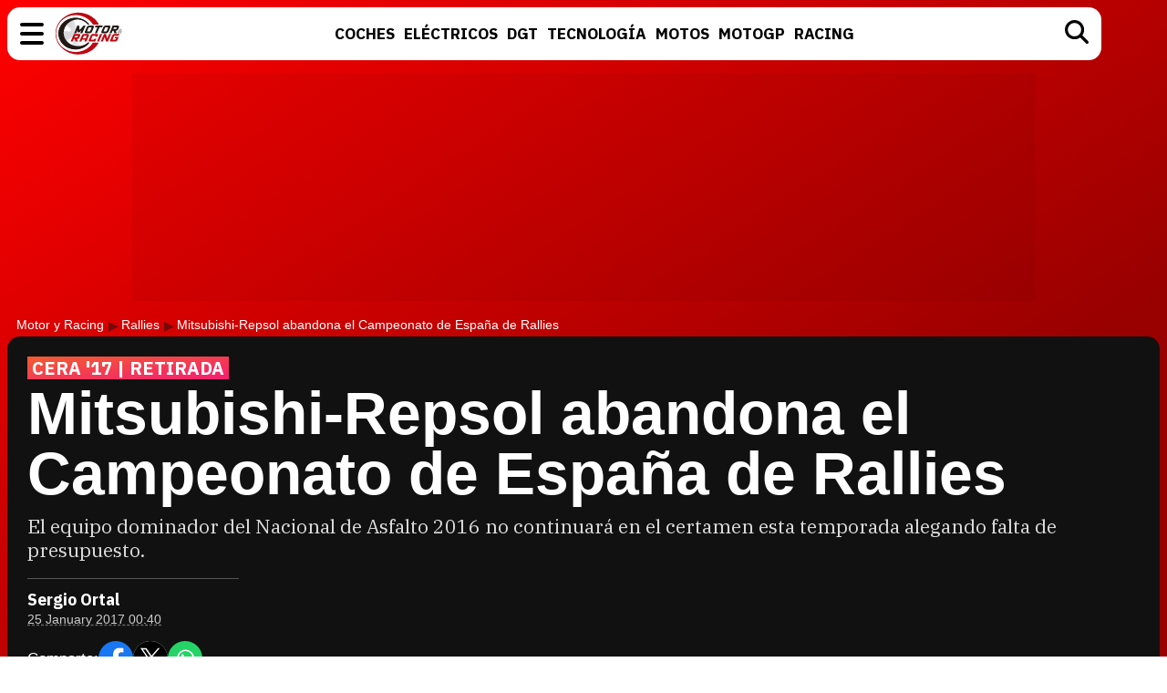

--- FILE ---
content_type: text/html; charset=UTF-8
request_url: https://www.motoryracing.com/rallies/noticias/mitsubishi-competicion-retirada-nacional-asfalto-cera-2017/
body_size: 13549
content:
<!DOCTYPE html>
<html lang="es">
<head>
<title>Mitsubishi-Repsol abandona el Campeonato de España de Rallies - Motor y Racing</title>
<meta charset="UTF-8">
<meta name="description" content="El equipo dominador del Nacional de Asfalto 2016 no continuará en el certamen esta temporada alegando falta de presupuesto." />
<meta name="robots" content="max-image-preview:large">
<meta property="fb:app_id" content="113654438707458" />
<meta property="og:site_name" content="Motor y Racing"/>
<link href="https://www.motoryracing.com/images/noticias/portada/20000/20132-n.jpg" rel="image_src" />
<meta property="og:title" content="Mitsubishi-Repsol abandona el Campeonato de España de Rallies"/>
<meta property="og:url" content="https://www.motoryracing.com/rallies/noticias/mitsubishi-competicion-retirada-nacional-asfalto-cera-2017/"/>
<meta property="og:description" content="El equipo dominador del Nacional de Asfalto 2016 no continuará en el certamen esta temporada alegando falta de presupuesto."/>
<meta property="og:type" content="article"/>
<meta property="og:image" content="https://www.motoryracing.com/images/noticias/portada/20000/20132-n.jpg"/>
<meta name="twitter:card" content="summary_large_image"> 
<meta name="twitter:site" content="@motoryracing">
<meta name="twitter:url" content="https://www.motoryracing.com/rallies/noticias/mitsubishi-competicion-retirada-nacional-asfalto-cera-2017/">
<meta name="twitter:title" content="Mitsubishi-Repsol abandona el Campeonato de España de Rallies">
<meta name="twitter:description" content="El equipo dominador del Nacional de Asfalto 2016 no continuará en el certamen esta temporada alegando falta de presupuesto.">
<meta name="twitter:image" content="https://www.motoryracing.com/images/noticias/portada/20000/20132-n.jpg">
<meta name="viewport" content="width=device-width, initial-scale=1.0" />
<meta name="keywords" content="rally, nacional de asfalto, cera, mitsubishi competicion, retirada, cristian garcia, alberto monarri, jan solans, rmc motorsport, temporada 2017" />
<meta http-equiv="Content-Type" content="text/html; charset=utf-8" />
<meta http-equiv="Content-Language" content="es" />
<link rel="stylesheet" href="https://www.motoryracing.com/css/styles.min.css?v=0.7" type="text/css"/>
<link rel="alternate" type="application/rss+xml" title="Motor y Racing RSS" href="https://www.motoryracing.com/rss/motoryracing.xml" />
<link rel="canonical" href="https://www.motoryracing.com/rallies/noticias/mitsubishi-competicion-retirada-nacional-asfalto-cera-2017/">
<link rel="preconnect" href="https://pagead2.googlesyndication.com">
<link rel="preconnect" href="https://tags.refinery89.com">
<link rel="preconnect" href="https://fonts.googleapis.com">
<link rel="preconnect" href="https://fonts.gstatic.com" crossorigin>
<link rel="stylesheet" href="https://fonts.googleapis.com/css2?family=IBM+Plex+Sans:wght@700&family=IBM+Plex+Serif:wght@400;700&display=swap" media="all" onload="this.media='all'">
<noscript>
  <link rel="stylesheet" href="https://fonts.googleapis.com/css2?family=IBM+Plex+Sans:wght@700&family=IBM+Plex+Serif:wght@400;700&display=swap">
</noscript>
<link fetchpriority="high" rel="preload" as="image" href="https://www.motoryracing.com/images/noticias/portada/20000/20132-n4.webp" media="(max-width:250px)" type="image/webp"/>
<link fetchpriority="high" rel="preload" as="image" href="https://www.motoryracing.com/images/noticias/portada/20000/20132-n3.webp" media="(min-width:251px) and (max-width:350px)" type="image/webp"/>
<link fetchpriority="high" rel="preload" as="image" href="https://www.motoryracing.com/images/noticias/portada/20000/20132-n2.webp" media="(min-width:351px) and (max-width:550px)" type="image/webp"/>
<link fetchpriority="high" rel="preload" as="image" href="https://www.motoryracing.com/images/noticias/portada/20000/20132-n1.webp" media="(min-width:551px) and (max-width:750px)" type="image/webp"/>
<link fetchpriority="high" rel="preload" as="image" href="https://www.motoryracing.com/images/noticias/portada/20000/20132-n.webp" media="(min-width:751px)" type="image/webp"/>
<script type="application/ld+json">[{"@context":"http://schema.org","@type":"NewsArticle","mainEntityOfPage":{"@type":"WebPage","id":"https://www.motoryracing.com/rallies/noticias/mitsubishi-competicion-retirada-nacional-asfalto-cera-2017/","breadcrumb":{"@type":"BreadcrumbList","itemListElement":[{"@type":"ListItem","position":1,"item":{"@id":"https://www.motoryracing.com","name":"Motor y Racing"}},{"@type":"ListItem","position":2,"item":{"@id":"https://www.motoryracing.com/rallies/","name":"Rallies"}},{"@type":"ListItem","position":3,"item":{"@id":"https://www.motoryracing.com/rallies/noticias/mitsubishi-competicion-retirada-nacional-asfalto-cera-2017/","name":"Mitsubishi-Repsol abandona el Campeonato de España de Rallies"}}]}},"author":{"@type":"Person","name":"Sergio Ortal"},"datePublished":"2017-01-25T00:40:08+01:00","dateModified":"2017-01-25T00:40:08+01:00","headline":"Mitsubishi-Repsol abandona el Campeonato de España de Rallies","articleBody":"A lo largo de las últimas semanas https://www.motoryracing.com/rallies/noticias/novedades-campeonato-espana-rallies-asfalto-cera-2017/[a]se producían numerosas noticias en torno al Campeonato de España de Rallies sobre Asfalto. En un principio, todo marchaba a pedir de boca, pues conocíamos la entrada de dos nuevas marcas con estatus oficial; Abarth, que confiará un 124 Rally al gallego Álvaro Muñiz, y Hyundai, que pondrá un par de i20 R5 a disposición de Iván Ares y Surhayen Pernía. Además, los hermanos Burgo anunciaban la adquisición de un Skoda Fabia R5 y, posteriormente, saltaba a la palestra el retorno del campeón de 2013, Luis Monzón, que todavía no se ha concretado. Esta situación prometía una temporada idílica, con cinco fabricantes involucrados y muchos vehículos de alto nivel. Pero pronto sufría algunos reveses; primero, Esteban Vallín, quien terminaba su relación con Opel en busca de un programa más ambicioso, no podía materializar su objetivo y regresará a la &quot;modesta&quot; Copa Swift. Desde ese momento, la filial de la firma alemana no se ha pronunciado sobre sus planes y, a tenor de unas declaraciones realizadas por su otro piloto, el tetracampeón júnior Ángel Paniceres, la continuidad de los veloces Adam estaría en entredicho. Por otra parte, Manuel Mora comunicaba su marcha de Past-Racing, desatándose un cruce de acusaciones entre el asturiano y Roberto Méndez (jefe de RMC Motorsport) por vía radiofónica. En ese instante, el preparador sostenía que el programa de https://www.motoryracing.com/nacionales/equipos/mitsubishi-competicion/[a]Mitsubishi España seguía adelante, habiendo adecuado ya los dos EVO X R4 de Cristian García y Alberto Monarri al nuevo reglamento, por el cual se reduce el diámetro de la brida a 34 milímetros -configuración probada con éxito en el https://www.motoryracing.com/rallies/noticias/cristian-garcia-gana-rally-madrid-nacional-asfalto-cera-2016/[a]Rally de Madrid - y se exige el uso de neumáticos con especificaciones FIA y gasolina sin etanol. Sin embargo, esta misma semana, RMC emitía un comunicado a través de sus redes sociales anunciando la retirada de Mitsubishi-Repsol tras solo un año de andadura. Su 2016 fue verdaderamente arrollador, ya que se impusieron en ocho de las diez citas del calendario (Cristian y Rebeca Liso en siete ocasiones, y Monarri y Rodrigo Sanjuán en una), subieron al podio en once ocasiones -incluyendo un doblete- y alzaron todos los títulos a los que aspiraban; marcas, pilotos y copilotos absolutos, y Grupo N (a manos de Jan Solans). Pero todo esto parece no haber bastado para garantizar la continuidad de la marca nipona una temporada más, achacando la inesperada decisión a problemas financieros tras la pérdida de sus patrocinadores. Así lo corroboraba RMC en la mencionada publicación: «A pesar del preacuerdo verbal alcanzado a finales de 2016, Mitsubishi España nos ha comunicado recientemente que carece del presupuesto necesario para continuar con el patrocinio del equipo oficial en el CERA que tantas alegrías nos ha brindado a ambas entidades. Por nuestra parte, lamentamos enormemente el fin de un programa en el que no hemos dejado de trabajar desde el pasado Rally de Madrid, adaptando los coches a las nuevas normativas del 2017 y teniendo ya las dos unidades listas para testar antes del primer rally». Se trata del Sierra Morena, que tendrá lugar a mediados de marzo, plazo que complica las cosas para la formación: «El abandono de este proyecto por parte del equipo Mitsubishi-Repsol nos deja sin presupuesto para afrontar con garantías el CERA 2017. [...] La noticia nos ha dejado absolutamente desolados y con muy poco margen de maniobra para buscar alternativas». Tal circunstancia se hace extensible a los pilotos que integraban las filas de la marca. El campeón Cristian García agradeció los apoyos recibidos hasta la fecha, añadiendo: «Ayer mismo [por el lunes, 23 de enero] recibíamos una llamada de Mitsubishi - Repsol diciéndonos que esta temporada no habría equipo oficial tras abandonar los patrocinadores el proyecto, por lo que este año, pese a un golpe de suerte para nosotros en forma de empresa que nos apoye y ayude en nuestros proyectos, la veremos desde la cuneta». Su compañero, Alberto Monarri, se expresaba en términos similares: «Nos quedamos atónitos ante el giro de acontecimientos que ninguno esperábamos y que han supuesto un duro golpe de cara a 2017. [...] Algo se ha tenido que hacer mal, y no creo que haya sido a nivel deportivo, ya que el trabajo tanto de RMC, como de mis compañeros, como el mío mismo, ha sido intachable todo el año 2016. Sin más, anunciamos aquí nuestra falta de apoyo y de patrocinador, por lo que, a día de hoy, 2017 será una temporada vacía para nosotros», concluyendo igualmente con un agradecimiento para todos los que le han apoyado. Pero si por algo se han caracterizado los de Roberto Méndez es por sobreponerse a las dificultades, y no pierden la esperanza: «Sólo disponemos de 15 días para conseguir reemplazar a Mitsubishi-Repsol como nuestro patrocinador principal, y de esa manera continuar con este equipo que no es ningún proyecto sino una realidad documentada. [...] Por nuestra parte no cejaremos en nuestro empeño para conseguirlo». Veremos si en los próximos días encuentran un final feliz para esta historia, por el bien del campeonato, unos pilotos que merecen un asiento competitivo y, cómo no, los aficionados.","image":{"@type":"ImageObject","url":"https://www.motoryracing.com/images/noticias/portada/20000/20132-n2.jpg","height":"448","width":"700"},"isPartOf":{"@type":"WebSite","url":"https://www.motoryracing.com","name":"Motor y Racing"},"publisher":{"@type":"Organization","name":"Motor y Racing","url":"https://www.motoryracing.com","logo":{"@type":"ImageObject","url":"https://www.motoryracing.com/img/logo.png","width":"226","height":"38"},"sameAs":["https://www.facebook.com/motoryracing/","https://twitter.com/motoryracing","https://www.instagram.com/motoryracing/","https://www.youtube.com/c/motoryracing"]}}]</script>
<script>
    !function(t,e){var o,n,p,r;e.__SV||(window.posthog=e,e._i=[],e.init=function(i,s,a){function g(t,e){var o=e.split(".");2==o.length&&(t=t[o[0]],e=o[1]),t[e]=function(){t.push([e].concat(Array.prototype.slice.call(arguments,0)))}}(p=t.createElement("script")).type="text/javascript",p.crossOrigin="anonymous",p.async=!0,p.src=s.api_host.replace(".i.posthog.com","-assets.i.posthog.com")+"/static/array.js",(r=t.getElementsByTagName("script")[0]).parentNode.insertBefore(p,r);var u=e;for(void 0!==a?u=e[a]=[]:a="posthog",u.people=u.people||[],u.toString=function(t){var e="posthog";return"posthog"!==a&&(e+="."+a),t||(e+=" (stub)"),e},u.people.toString=function(){return u.toString(1)+".people (stub)"},o="init Ie Ts Ms Ee Es Rs capture Ge calculateEventProperties Os register register_once register_for_session unregister unregister_for_session js getFeatureFlag getFeatureFlagPayload isFeatureEnabled reloadFeatureFlags updateEarlyAccessFeatureEnrollment getEarlyAccessFeatures on onFeatureFlags onSurveysLoaded onSessionId getSurveys getActiveMatchingSurveys renderSurvey canRenderSurvey canRenderSurveyAsync identify setPersonProperties group resetGroups setPersonPropertiesForFlags resetPersonPropertiesForFlags setGroupPropertiesForFlags resetGroupPropertiesForFlags reset get_distinct_id getGroups get_session_id get_session_replay_url alias set_config startSessionRecording stopSessionRecording sessionRecordingStarted captureException loadToolbar get_property getSessionProperty Ds Fs createPersonProfile Ls Ps opt_in_capturing opt_out_capturing has_opted_in_capturing has_opted_out_capturing clear_opt_in_out_capturing Cs debug I As getPageViewId captureTraceFeedback captureTraceMetric".split(" "),n=0;n<o.length;n++)g(u,o[n]);e._i.push([i,s,a])},e.__SV=1)}(document,window.posthog||[]);
    posthog.init('phc_HJSC0EG7iyGsMRTs8B7O6aFaZ4txnmfjCcPjPDTyP9I', {
        api_host: 'https://eu.i.posthog.com',
        defaults: '2025-05-24',
        person_profiles: 'identified_only',
    })
</script>
<script type="text/javascript" data-cfasync="false">

(function(i,s,o,g,r,a,m){i['GoogleAnalyticsObject']=r;i[r]=i[r]||function(){
	(i[r].q=i[r].q||[]).push(arguments)},i[r].l=1*new Date();a=s.createElement(o),
	m=s.getElementsByTagName(o)[0];a.async=1;a.src=g;m.parentNode.insertBefore(a,m)
})(window,document,'script','//www.google-analytics.com/analytics.js','ga');


ga('create', 'UA-21185195-1', 'auto', 'main');
ga('create', 'UA-37727950-1', 'auto', 'secondary');
ga('main.send', 'pageview');
ga('secondary.send', 'pageview');
</script>

<script async src="/js/stats.min.js?v=1.0.9"></script>
<script src="https://tags.refinery89.com/motoryracingcom.js" async></script><link rel="icon" href="/favicon.svg"/>
<link rel="apple-touch-icon" sizes="180x180" href="/apple-touch-icon.png"/>
<link rel="mask-icon" href="/safari-pinned-tab.svg" color="#5bbad5"/>
<script defer src="https://cdn.gravitec.net/storage/b8a9dc5b83c803c308a1c933780e5438/client.js"></script>

<script>(function(w,d,s,l,i){w[l]=w[l]||[];w[l].push({'gtm.start': 
new Date().getTime(),event:'gtm.js'});var f=d.getElementsByTagName(s)[0], 
j=d.createElement(s),dl=l!='dataLayer'?'&l='+l:'';j.async=true;j.src= 
'https://www.googletagmanager.com/gtm.js?id='+i+dl;f.parentNode.insertBefore(j,f); 
})(window,document,'script','dataLayer','GTM-PMFLHNT3');</script> 


<script> 
	(function(d,s,id,h,t){ 
		var js,r,djs = d.getElementsByTagName(s)[0]; 
		if (d.getElementById(id)) {return;} 
		js = d.createElement('script');js.id =id;js.async=1; 
		js.h=h;js.t=t; 
		r=encodeURI(btoa(d.referrer)); 
		js.src="//"+h+"/pixel/js/"+t+"/"+r; 
		djs.parentNode.insertBefore(js, djs); 
	}(document, 'script', 'dogtrack-pixel','noxv.spxl.socy.es', 'NOXV_491_646_733')); 
</script> 

</head>
<body>
<header>
	<div class="cnt">
		<div class="bmenu" id="menubtn" role="button" aria-expanded="false" aria-controls="desplg" aria-label="Menú principal" onclick="var om=document.getElementById('desplg'); ot=document.getElementById('desps'); this.classList.toggle('active'); this.setAttribute('aria-expanded', this.classList.contains('active')); ot.classList.remove('active'); om.classList.toggle('active'); return false;"><span></span><span></span><span></span></div>
		<div class="myr"><a href="https://www.motoryracing.com"><span>Motor y Racing</span></a></div>
		<nav><ul>
			<li><a href="https://www.motoryracing.com/coches/"><span>Coches</span></a></li>
			<li><a href="https://www.motoryracing.com/electricos/"><span>Eléctricos</span></a></li>
			<li><a href="https://www.motoryracing.com/dgt/"><span>DGT</span></a></li>
			<li><a href="https://www.motoryracing.com/tecnologia/"><span>Tecnología</span></a></li>
			<li><a href="https://www.motoryracing.com/motos/"><span>Motos</span></a></li>
			<li><a href="https://www.motoryracing.com/motogp/"><span>MotoGP</span></a></li>
			<li><a href="https://www.motoryracing.com/racing/"><span>Racing</span></a></li>
		</ul></nav>
		<div class="bsearch" id="bsearch"><img src="/img/i_search.svg" width="26" height="26" alt="Buscar"/></div>
	</div>
</header>
<div class="overmenu" id="desplg">
	<div class="cnt">
		<ul>
			<li onclick="location.href='https://www.motoryracing.com/coches/'"><span>Coches</span></li>
			<li onclick="location.href='https://www.motoryracing.com/electricos/'"><span>Eléctricos</span></li>
			<li onclick="location.href='https://www.motoryracing.com/dgt/'"><span>DGT</span></li>
			<li onclick="location.href='https://www.motoryracing.com/tecnologia/'"><span>Tecnología</span></li>
			<li onclick="location.href='https://www.motoryracing.com/motos/'"><span>Motos</span></li>
			<li onclick="location.href='https://www.motoryracing.com/motogp/'"><span>MotoGP</span></li>
			<li onclick="location.href='https://www.motoryracing.com/racing/'"><span>Racing</span></li>
		</ul>
	</div>
</div>
<div class="overmenu" id="desps">
	<div class="cnt">
		<input type="text" id="searchtext" placeholder="Buscar..." />
	</div>
</div>
	<div class="over3rd" id="over3rd_sch"><div class="cnt" id="suggestions"></div></div>
<form name="search" id="search" action="/buscar/" method="post">
	<input type="hidden" name="q" id="ajcbus" value="" />
</form>
<div class="tad-wrap"><div id='top'></div></div>
<div id='x01'></div>

<style>
.bigmodule .info { display:inline-block; border-top:1px solid #555; margin:18px 0 0 0; padding:14px 40px 4px 0px; }
.bigmodule .author { font-family: 'IBM Plex Sans', sans-serif; color:#FFF; font-weight:700; font-size:18px; margin:0 0 5px 0; }
.bigmodule .date { font-family: -apple-system, BlinkMacSystemFont, Helvetica, sans-serif; font-size:14px; }
.bigmodule .date a { color:#CCC; text-decoration-style: dashed; text-decoration-color:#666; }
.cuadro-social { display:flex; align-items:center; gap:10px; margin:15px 0 4px 0; font-family: -apple-system, BlinkMacSystemFont, Helvetica, sans-serif; font-size:17px; color:#FFF; }
.cuadro-social a { display:block; width:38px; height:38px; }
.cuadro-social a span { display:none; }
.c-fb { background:url('/img/c_fb.svg'); background-size:38px 38px; }
.c-tw { background:url('/img/c_x.svg') #FFF; border-radius:40px; background-size:38px 38px; }
.c-wa { background:url('/img/c_whats.svg'); background-size:38px 38px; }
.art-rltd .tit { font-family: 'IBM Plex Sans', sans-serif; font-size:15px; font-weight:700; text-transform:uppercase; }
.blackbox ul { font-family:-apple-system, BlinkMacSystemFont, Helvetica, sans-serif; margin:15px 0 2px 20px; }
.blackbox ul li { font-weight:500; margin:0 0 8px 0; font-size:19px; }
.blackbox ul li a { color:#FFF; text-decoration:none; transition:text-decoration .3s ease-in-out; }
.blackbox ul li::marker { color:#fd0000; }
article .txt ul, article .txt ol {margin:1.4em 2em;}
article .txt .table-wrapper { max-width:100%; overflow-x:scroll; margin-bottom:22px; }
article .txt table { margin-bottom:16px; width:100%; font-size:85%; line-height:1.2em; border-collapse: separate;  border-spacing: 0;; border:1px solid #CCC; border-radius:10px; max-width:100%; min-width:100%; }
article .txt th, td { padding:7px 6px; }
article .txt th { background:#EEE; }
article .txt th:first-child { border-top-left-radius: 10px; }
article .txt th:last-child { border-top-right-radius: 10px; }
@media (max-width:500px) { .bigmodule .info { padding-right:20px; } }
.lat-box { border:1px solid #CCC; border-radius: var(--radius); margin-bottom:22px; padding:16px; font-family:var(--f-sans); }
.lat-tit { background:#EEE; text-transform:uppercase; border-radius:var(--radius-small); font-weight:bold; font-size:15.5px; letter-spacing:.03em; padding:6px 12px; margin-bottom:18px; color:#333; }
.lat-list { list-style:none; display:flex; flex-direction:column; gap:12px; }
.lat-list li { display:flex; gap:10px; cursor:pointer; align-items:center; }
.list-img { flex:0 0 75px; width:75px; height:75px; border-radius:var(--radius-small); overflow:hidden; }
.list-img img { width:75px; height:75px; object-fit:cover; transition:transform var(--t-medium); will-change:transform; }
.list-tit a { color:#000; font-size:17.5px; line-height:1.18em; text-decoration:underline; text-decoration-color:#FFF; text-decoration-thickness:3px; transition:text-decoration-color var(--t-medium); will-change:text-decoration-color; display: -webkit-box; -webkit-line-clamp: 3; -webkit-box-orient: vertical; overflow: hidden; }
@media (hover: hover) and (pointer: fine) {
.blackbox ul li a:hover { text-decoration:underline; }
.lat-list li:hover a { text-decoration:underline; text-decoration-color:#BBB; text-decoration-thickness:3px; }
.lat-list li:hover .list-img img { transform:scale(1.15); }
}
</style>

<main>
<div class="bigmodule">
	<div class="cnt">
		<div class="breadcrumb">
			<a class="bcl" href="https://www.motoryracing.com">Motor y Racing</a> <a class="bcl" href="https://www.motoryracing.com/rallies/">Rallies</a> Mitsubishi-Repsol abandona el Campeonato de España de Rallies
		</div>
		<div class="blackbox">
			<div class="bcnt">
				<p class="antetit"><span>CERA '17 | RETIRADA</span></p>
				<h1>Mitsubishi-Repsol abandona el Campeonato de España de Rallies</h1>
				<p class="desc">El equipo dominador del Nacional de Asfalto 2016 no continuará en el certamen esta temporada alegando falta de presupuesto.</p>
				
				<div class="info">
					<div class="avatar"></div>
					<div class="data">
						<p class="author">Sergio Ortal</p>
						<p class="date"><a class="enlacefecha" href="https://www.motoryracing.com/archivo/2017/01-25/">25 January 2017 00:40</a></p>
					</div>
					<div class="cuadro-social">
						<p>Comparte:</p>
						<a target="_blank" href="https://www.facebook.com/sharer/sharer.php?u=https://www.motoryracing.com/rallies/noticias/mitsubishi-competicion-retirada-nacional-asfalto-cera-2017/" class="c-fb" rel="nofollow"><span>Facebook</span></a>
						<a target="_blank" href="https://x.com/intent/tweet?text=En @motoryracing: Mitsubishi-Repsol+abandona+el+Campeonato+de+Espa%C3%B1a+de+Rallies&url=https%3A%2F%2Fwww.motoryracing.com%2Frallies%2Fnoticias%2Fmitsubishi-competicion-retirada-nacional-asfalto-cera-2017%2F" class="c-tw" rel="nofollow"><span>X</span></a>
						<a href="whatsapp://send?text=Mitsubishi-Repsol+abandona+el+Campeonato+de+Espa%C3%B1a+de+Rallies%20https://www.motoryracing.com/rallies/noticias/mitsubishi-competicion-retirada-nacional-asfalto-cera-2017/" data-action="share/whatsapp/share" class="c-wa" target="_blank" rel="nofollow"><span>WhatsApp</span></a>
					</div>
				</div>
			</div>
						<figure>
				<picture>
									<source media="(max-width:250px)" srcset="https://www.motoryracing.com/images/noticias/portada/20000/20132-n4.webp" type="image/webp">
					<source media="(min-width:251px) and (max-width:350px)" srcset="https://www.motoryracing.com/images/noticias/portada/20000/20132-n3.webp" type="image/webp">
					<source media="(min-width:351px) and (max-width:550px)" srcset="https://www.motoryracing.com/images/noticias/portada/20000/20132-n2.webp" type="image/webp">
					<source media="(min-width:551px) and (max-width:750px)" srcset="https://www.motoryracing.com/images/noticias/portada/20000/20132-n1.webp" type="image/webp">
					<source media="(min-width:751px)" srcset="https://www.motoryracing.com/images/noticias/portada/20000/20132-n.webp" type="image/webp">
					<img class="cover" src="https://www.motoryracing.com/images/noticias/portada/20000/20132-n.jpg" alt="Mitsubishi-Repsol abandona el Campeonato de España de Rallies" width="1500" height="750" decoding="async" loading="eager">
								</picture>
			</figure>
					</div>
	</div>
</div>
<div class="mainmodule">
	<div class="cnt">
		<div class="center">
						<article>
				<div class="txt">
				<p>A lo largo de las últimas semanas <a target="_blank" href="https://www.motoryracing.com/rallies/noticias/novedades-campeonato-espana-rallies-asfalto-cera-2017/">se producían numerosas noticias</a> en torno al <b>Campeonato de España de Rallies sobre Asfalto</b>. En un principio, todo marchaba a pedir de boca, pues conocíamos la entrada de dos nuevas marcas con estatus oficial; <b>Abarth</b>, que confiará un 124 Rally al gallego <b>Álvaro Muñiz</b>, y <b>Hyundai</b>, que pondrá un par de i20 R5 a disposición de <b>Iván Ares y Surhayen Pernía</b>. Además, <b>los hermanos Burgo</b> anunciaban la adquisición de un <b>Skoda Fabia R5</b> y, posteriormente, saltaba a la palestra el retorno del campeón de 2013, <b>Luis Monzón</b>, que todavía no se ha concretado.</p><div class='videoplaylist'><div class='videoplaylist-cnt'><div class='video-title'><span>Vídeo recomendado</span> Vídeo de presentación del nuevo Peugeot e-208 GTI</div><div class='video-wrapper'><video id='vid-3' class='video-js vjs-default-skin' data-title='Vídeo de presentación del nuevo Peugeot e-208 GTI' poster='' controls preload='auto' width='640' height='360' loop='true' playsinline><source src='https://www.motoryracing.com/media/videos/000/3/playlist.m3u8' type='application/x-mpegURL'><source src='https://www.motoryracing.com/media/videos/000/3/manifest.mpd' type='application/dash+xml'> <source src='https://www.motoryracing.com/media/videos/000/3.mp4' type='video/mp4'>El navegador no soporta el tag de vídeo.</video></div><div class='floating-countdown'></div><button class='floating-close'>X</button><button class='unmute-button' aria-label='Unmute video'><svg viewBox='0 0 24 24' xmlns='http://www.w3.org/2000/svg'><path d='M3.63 3.63a.996.996 0 0 0 0 1.41L7.29 8.7 7 9H4c-.55 0-1 .45-1 1v4c0 .55.45 1 1 1h3l3.29 3.29c.63.63 1.71.18 1.71-.71v-4.17l4.18 4.18c-.49.37-1.02.68-1.6.91-.36.15-.58.53-.58.92 0 .72.73 1.18 1.39.91.8-.33 1.55-.77 2.22-1.31l1.34 1.34a.996.996 0 1 0 1.41-1.41L5.05 3.63c-.39-.39-1.02-.39-1.42 0zM19 12c0 .82-.15 1.61-.41 2.34l1.53 1.53c.56-1.17.88-2.48.88-3.87 0-3.83-2.4-7.11-5.78-8.4-.59-.23-1.22.23-1.22.86v.19c0 .38.25.71.61.85C17.18 6.54 19 9.06 19 12zm-7-8-1.88 1.88L12 7.76zm4.5 8A4.5 4.5 0 0 0 14 7.97v1.79l2.48 2.48c.01-.08.02-.16.02-.24z'/></svg></button></div></div>

<link rel="stylesheet" href="https://www.motoryracing.com/css/video.custom.min.css" media="print" onload="this.media='all'">
<link rel="stylesheet" href="https://www.motoryracing.com/css/video-js.min.css" media="print" onload="this.media='all'">
<link rel="stylesheet" href="https://www.motoryracing.com/css/videojs.ads.css" media="print" onload="this.media='all'">
<link rel="stylesheet" href="https://www.motoryracing.com/css/videojs.ima.css" media="print" onload="this.media='all'">
<script src="//imasdk.googleapis.com/js/sdkloader/ima3.js"></script>
<script src="https://www.motoryracing.com/js/video.min.js"></script>
<script src="https://www.motoryracing.com/js/videojs.ads.min.js"></script>
<script src="https://www.motoryracing.com/js/videojs.ima.js"></script>
	
<script>
document.addEventListener('DOMContentLoaded', function() {
    const videoSliders = document.querySelectorAll('.videoplaylist');
    
    videoSliders.forEach((videoSlider, index) => {
        const video = videoSlider.querySelector('video');
        const videosliderCnt = videoSlider.querySelector('.videoplaylist-cnt');
        const countdown = videoSlider.querySelector('.floating-countdown');
        const closeBtn = videoSlider.querySelector('.floating-close');
        const unmuteBtn = videoSlider.querySelector('.unmute-button');
        
        if (!video) return; // Skip if no video found
        
        // Initialize VideoJS player
        const player = videojs(video);
        const random_number = Math.floor((Math.random() * 10000000) + 1);
        
        player.muted(true);
        player.playsinline(true);
        player.autoplay(true);
        player.fluid(true);
        
        // IMA options for ads
        const imaOptions = {
            id: 'content_video_' + index,
            adTagUrl: 'https://pubads.g.doubleclick.net/gampad/ads?iu=/15748617,1007950/Motoryracingcom/Motoryracingcom-Video-Instream&description_url=https%3A%2F%2Fwww.motoryracing.com&tfcd=0&npa=0&sz=400x300%7C640x360%7C640x480%7C1280x720&gdfp_req=1&unviewed_position_start=1&output=vast&env=vp&impl=s&plcmt=1&correlator='+random_number+'&gdpr=${GDPR}&gdpr_consent=${GDPR_CONSENT_755}'
        };
        player.ima(imaOptions);
        
        // Only apply floating behavior to the first video
        if (index === 0) {
            initializeFloatingBehavior(player, videosliderCnt, videoSlider, countdown, closeBtn, unmuteBtn);
        } else {
            // For non-floating videos, just handle the unmute button
            initializeUnmuteButton(player, unmuteBtn);
        }
    });
});

function initializeUnmuteButton(player, unmuteBtn) {
    if (!unmuteBtn) return;
    
    function updateUnmuteButton() {
        if (player.muted()) {
            unmuteBtn.style.display = 'flex';
        } else {
            unmuteBtn.style.display = 'none';
        }
    }
    
    unmuteBtn.addEventListener('click', () => {
        player.muted(false);
        updateUnmuteButton();
    });
    
    player.on('volumechange', updateUnmuteButton);
    updateUnmuteButton();
}

function initializeFloatingBehavior(player, videosliderCnt, placeholder, countdown, closeBtn, unmuteBtn) {
    let hasBeenViewed = false;
    let isFloating = false;
    let isDisabled = false;
    let countdownInterval = null;
    
    // Initialize unmute button
    initializeUnmuteButton(player, unmuteBtn);
    
    function makeVideoFloat() {
        if (isFloating || isDisabled) return;
        
        isFloating = true;
        videosliderCnt.classList.add('floating');
        
        // Start countdown
        let seconds = 18;
        if (countdown) {
            countdown.style.display = 'block';
            countdown.textContent = seconds;
            
            countdownInterval = setInterval(() => {
                seconds--;
                countdown.textContent = seconds;
                
                if (seconds <= 0) {
                    clearInterval(countdownInterval);
                    countdown.style.display = 'none';
                    if (closeBtn) {
                        closeBtn.style.display = 'block';
                    }
                }
            }, 1000);
        }
    }

    function returnVideoToPlace() {
        if (!isFloating) return;
        
        isFloating = false;
        videosliderCnt.classList.remove('floating');
        
        if (countdown) {
            countdown.style.display = 'none';
        }
        if (closeBtn) {
            closeBtn.style.display = 'none';
        }
        
        if (countdownInterval) {
            clearInterval(countdownInterval);
            countdownInterval = null;
        }
    }
    
    if (closeBtn) {
        closeBtn.addEventListener('click', () => {
            returnVideoToPlace();
            isDisabled = true; // Disable further floating behavior
        });
    }
    
    const observer = new IntersectionObserver((entries) => {
        if (isDisabled) return;
        
        entries.forEach(entry => {
            if (entry.isIntersecting) {
                // Video position is in view
                hasBeenViewed = true;
                if (isFloating) {
                    returnVideoToPlace();
                }
            } else {
                // Video position is out of view
                if (hasBeenViewed && !isFloating) {
                    makeVideoFloat();
                }
            }
        });
    }, {
        threshold: 0.1 // Trigger when 10% is visible
    });
    
    observer.observe(placeholder);
}
</script><p>Esta situación prometía una temporada idílica, con <b>cinco fabricantes involucrados</b> y muchos vehículos de alto nivel. Pero pronto sufría algunos reveses; primero, <b>Esteban Vallín</b>, quien terminaba su relación con <b>Opel</b> en busca de un programa más ambicioso, no podía materializar su objetivo y regresará a la "modesta" <b>Copa Swift</b>. Desde ese momento, la filial de la firma alemana no se ha pronunciado sobre sus planes y, a tenor de unas declaraciones realizadas por su otro piloto, el tetracampeón júnior <b>Ángel Paniceres</b>, la continuidad de los veloces Adam <b>estaría en entredicho</b>.</p><div class="mad-intext"><div id="intext"></div></div><p>Por otra parte, <b>Manuel Mora</b> comunicaba su marcha de Past-Racing, desatándose un cruce de acusaciones entre el asturiano y <b>Roberto Méndez</b> (jefe de RMC Motorsport) por vía radiofónica. En ese instante, el preparador sostenía que el programa de <a target="_blank" href="https://www.motoryracing.com/nacionales/equipos/mitsubishi-competicion/"><b>Mitsubishi</b></a> España seguía adelante, habiendo adecuado ya los dos EVO X R4 de <b>Cristian García y Alberto Monarri</b> al nuevo reglamento, por el cual se reduce el diámetro de la brida a 34 milímetros -configuración probada con éxito en el <a target="_blank" href="https://www.motoryracing.com/rallies/noticias/cristian-garcia-gana-rally-madrid-nacional-asfalto-cera-2016/">Rally de Madrid</a>- y se exige el uso de neumáticos con especificaciones FIA y gasolina sin etanol.</p><p>Sin embargo, esta misma semana, RMC emitía un comunicado a través de sus redes sociales anunciando <b>la retirada de Mitsubishi-Repsol tras solo un año de andadura</b>. Su 2016 fue verdaderamente arrollador, ya que <b>se impusieron en ocho de las diez citas</b> del calendario (Cristian y Rebeca Liso en siete ocasiones, y Monarri y Rodrigo Sanjuán en una), subieron al podio en once ocasiones -incluyendo un doblete- y <b>alzaron todos los títulos a los que aspiraban</b>; marcas, pilotos y copilotos absolutos, y Grupo N (a manos de <b>Jan Solans</b>).</p><figure><picture><img loading='lazy' decoding='async' alt='Descripción de la imagen' src='https://www.motoryracing.com/images/noticias/20000/20132/2.jpg' width="950" height="550"></picture><figcaption>Descripción de la imagen</figcaption></figure><p>Pero todo esto parece no haber bastado para garantizar la continuidad de la marca nipona una temporada más, achacando la inesperada decisión a <b>problemas financieros tras la pérdida de sus patrocinadores</b>. Así lo corroboraba RMC en la mencionada publicación: «A pesar del preacuerdo verbal alcanzado a finales de 2016, Mitsubishi España nos ha comunicado recientemente que <b>carece del presupuesto necesario para continuar con el patrocinio del equipo oficial</b> en el CERA que tantas alegrías nos ha brindado a ambas entidades.</p><p>Por nuestra parte, lamentamos enormemente el fin de un programa en el que <b>no hemos dejado de trabajar</b> desde el pasado Rally de Madrid, adaptando los coches a las nuevas normativas del 2017 y teniendo ya las dos unidades listas para testar antes del primer rally». Se trata del <b>Sierra Morena, que tendrá lugar a mediados de marzo</b>, plazo que complica las cosas para la formación: «El abandono de este proyecto por parte del equipo Mitsubishi-Repsol nos deja sin presupuesto para afrontar con garantías el CERA 2017. [...] La noticia nos ha dejado absolutamente desolados y con <b>muy poco margen de maniobra para buscar alternativas</b>».</p><p>Tal circunstancia se hace extensible a los pilotos que integraban las filas de la marca. El campeón <b>Cristian García</b> agradeció los apoyos recibidos hasta la fecha, añadiendo: «Ayer mismo [por el lunes, 23 de enero] recibíamos una llamada de Mitsubishi - Repsol diciéndonos que esta temporada no habría equipo oficial tras abandonar los patrocinadores el proyecto, por lo que <b>este año, pese a un golpe de suerte</b> para nosotros en forma de empresa que nos apoye y ayude en nuestros proyectos, <b>la veremos desde la cuneta</b>».</p><p>Su compañero, <b>Alberto Monarri</b>, se expresaba en términos similares: «Nos quedamos atónitos ante el giro de acontecimientos que ninguno esperábamos y que <b>han supuesto un duro golpe</b> de cara a 2017. [...] Algo se ha tenido que hacer mal, y no creo que haya sido a nivel deportivo, ya que el trabajo tanto de RMC, como de mis compañeros, como el mío mismo, ha sido intachable todo el año 2016. Sin más, anunciamos aquí nuestra falta de apoyo y de patrocinador, por lo que, <b>a día de hoy, 2017 será una temporada vacía para nosotros</b>», concluyendo igualmente con un agradecimiento para todos los que le han apoyado.</p><figure><picture><img loading='lazy' decoding='async' alt='Descripción de la imagen' src='https://www.motoryracing.com/images/noticias/20000/20132/1.jpg' width="950" height="550"></picture><figcaption>Descripción de la imagen</figcaption></figure><p>Pero si por algo se han caracterizado los de <b>Roberto Méndez</b> es por sobreponerse a las dificultades, y no pierden la esperanza: «<b>Sólo disponemos de 15 días</b> para conseguir reemplazar a Mitsubishi-Repsol como nuestro patrocinador principal, y de esa manera continuar con este equipo que no es ningún proyecto sino una realidad documentada. [...] Por nuestra parte <b>no cejaremos en nuestro empeño para conseguirlo</b>». Veremos si en los próximos días encuentran un final feliz para esta historia, por el bien del campeonato, unos pilotos que merecen un asiento competitivo y, cómo no, los aficionados.</p>
								</div>
			</article>	
			<div class="art-rltd">
				<div id="addoor-position"></div>
			</div>
		</div>
		<div class="side">
			<div class="lad-wrap"><div class="lad-cnt"><div id='right1'></div></div></div>
			<aside class="lat-box">
				<div class="lat-tit">Destacados</div>
				<ul class="lat-list">
					<li onclick="window.location.href='https://www.motoryracing.com/dgt/noticias/multas-dgt-verano-chanclas-sin-camiseta-calor/'";><span class="list-img"><img src="https://www.motoryracing.com/images/noticias/portada/37000/37526-c4.webp" width="155" height="120" alt="Conducir en verano: chanclas, gafas de sol y cómo puede multarte la DGT"></span><span class="list-tit"><a href="https://www.motoryracing.com/dgt/noticias/multas-dgt-verano-chanclas-sin-camiseta-calor/">Conducir en verano: chanclas, gafas de sol y cómo puede multarte la DGT</a></span></li>
					<li onclick="window.location.href='https://www.motoryracing.com/electricos/noticias/coches-electricos-mayor-autonomia-2025-espana/'";><span class="list-img"><img src="https://www.motoryracing.com/images/noticias/portada/37000/37516-c4.webp" width="155" height="120" alt="Los coches eléctricos con más autonomía en 2025"></span><span class="list-tit"><a href="https://www.motoryracing.com/electricos/noticias/coches-electricos-mayor-autonomia-2025-espana/">Los coches eléctricos con más autonomía en 2025</a></span></li>
					<li onclick="window.location.href='https://www.motoryracing.com/dgt/noticias/multas-trafico-espana-record-2023-comparativa-europea/'";><span class="list-img"><img src="https://www.motoryracing.com/images/noticias/portada/37000/37514-c4.webp" width="155" height="120" alt="¿Cuántas multas de tráfico pone la DGT y cuánto ingresa por ellas?"></span><span class="list-tit"><a href="https://www.motoryracing.com/dgt/noticias/multas-trafico-espana-record-2023-comparativa-europea/">¿Cuántas multas de tráfico pone la DGT y cuánto ingresa por ellas?</a></span></li>
					</a></span></li>
				</ul>
			</aside>
				<div class="lad-wrap"><div class="lad-cnt"><div id='right2'></div></div></div>
				<div class="lad-wrap"><div class="lad-cnt"><div id='right3'></div></div></div>
		</div>
	</div>
</div>
						
			
			<script>
				const txt = document.querySelector('.txt');
				const sidebar = document.querySelector('.side');

				function updateSidebar() {
  					const height = txt.offsetHeight;
					const width = window.innerWidth;

					const old = sidebar.querySelectorAll('.lad-wrap.dynamic');
					old.forEach(el => el.remove());

					if (width < 728) return;

					let numAdsExtra = 0;
					if (height < 3400) numAdsExtra = 1;
					else if (height < 4400) numAdsExtra = 2;
					else if (height < 5400) numAdsExtra = 3;
					else if (height < 6400) numAdsExtra = 4;
					else numAdsExtra = 5;

					for (let i = 1; i <= numAdsExtra; i++) {
						let cont = i + 3;
						const wrap = document.createElement('div');
						wrap.className = 'lad-wrap dynamic';

						const cnt = document.createElement('div');
						cnt.className = 'lad-cnt';

						const inner = document.createElement('div');
						inner.id = `right${cont}`;

						cnt.appendChild(inner);
						wrap.appendChild(cnt);
						sidebar.appendChild(wrap);
					}
				}
				updateSidebar();
			</script>
			
			</main><script>function a(r){try{for(;r.parent&&r!==r.parent;)r=r.parent;return r}catch(r){return null}}var n=a(window);if(n&&n.document&&n.document.body){var s=document.createElement("script");s.setAttribute("data-gdpr-applies", "${gdpr}");s.setAttribute("data-consent-string", "${gdpr_consent}");s.src="https://static.sunmedia.tv/integrations/bc8d4ad5-bd5f-4033-aea1-5cf2d21b812e/bc8d4ad5-bd5f-4033-aea1-5cf2d21b812e.js",s.async=!0,n.document.body.appendChild(s)}</script>
<footer>
<ul class="footer-social">
	<li><a href="https://www.facebook.com/motoryracing" target="_blank" class="share-fb" rel="nofollow"><img src="https://www.motoryracing.com/img/i_fb.svg" width="45" height="45" loading="lazy" alt="Facebook" /></a></li>
	<li><a href="https://x.com/motoryracing" target="_blank" class="share-tw" rel="nofollow"><img src="https://www.motoryracing.com/img/c_x.svg" width="45" height="45" loading="lazy" alt="Twitter / X" /></a></a></li>
	<li><a href="https://www.instagram.com/motoryracing/" target="_blank" class="share-ig" rel="nofollow"><img src="https://www.motoryracing.com/img/i_ig.svg" width="45" height="45" loading="lazy" alt="Instagram" /></a></a></li>
	<li><a href="https://www.youtube.com/c/Motoryracing" target="_blank" class="share-yt" rel="nofollow"><img src="https://www.motoryracing.com/img/i_yt.svg" width="45" height="45" loading="lazy" alt="YouTube" /></a></a></li>
</ul>
<div class="tad-wrap"><div id="bottom"></div></div>
<div class="modfoot"><div class="cnt">
<div class="copy">
	<p class="myr"><span>Motor y Racing</span></p>
	<p class="noxvo"><a href="http://www.noxvo.com/" target="_blank">Noxvo © 2011 - 2026</a></p>
</div>
<ul class="footer-internal">
	<li><a href="https://www.motoryracing.com/web/nosotros/">Quiénes somos</a></li>
	<li><span onclick="location.href='https://www.motoryracing.com/web/legal/'">Aviso legal</span></li>
	<li><span onclick="">Gestionar cookies y privacidad</span></li>
	<li><span onclick="location.href='https://www.motoryracing.com/web/gdpr/'">Política de privacidad</span></li>
	<li><span onclick="location.href='https://www.motoryracing.com/web/cookies/'">Política de cookies</span></li>
	<li><span onclick="location.href='https://www.motoryracing.com/web/contacto/'">Contactar</span></li>
	<li><span onclick="location.href='https://www.noxvo.com'">Publicidad</span></li>
	<li><a href="https://www.motoryracing.com/archivo/">Hemeroteca</a></li>
</ul>

<div class="noxvonet">
	<div class="n-act">
	<p>Actualidad</p>
	<ul>
		<li><a href="https://www.losreplicantes.com" target="_blank">Los Replicantes</a></li>
		<li><a href="https://www.capitanofertas.com" target="_blank">Capitán Ofertas</a></li>
	</ul>
	</div>
	<div class="n-ent">
	<p>Entretenimiento</p>
	<ul>
		<li><a href="http://www.formulatv.com" target="_blank">FormulaTV</a></li>
		<li><a href="http://www.formulatvempleo.com" target="_blank">FormulaTV Empleo</a></li>
		<li><a href="https://www.ecartelera.com" target="_blank">eCartelera</a></li>
		<li><a href="https://www.ecartelera.com.mx" target="_blank">eCartelera México</a></li>
		<li><a href="https://www.movienco.co.uk" target="_blank">Movie'n'co</a></li>
	</ul>
	</div>
	<div class="n-lsw">
	<p>Lifestyle W</p>
	<ul>
		<li><a href="https://www.bekia.es" target="_blank">Bekia</a></li>
		<li><a href="https://www.bekiamoda.com" target="_blank">Moda</a></li>
		<li><a href="https://www.bekiabelleza.com" target="_blank">Belleza</a></li>
		<li><a href="https://www.bekiapareja.com" target="_blank">Pareja</a></li>
		<li><a href="https://www.bekiapadres.com" target="_blank">Padres</a></li>
		<li><a href="https://www.bekiasalud.com" target="_blank">Salud</a></li>
		<li><a href="https://www.bekiamascotas.com" target="_blank">Mascotas</a></li>
		<li><a href="https://www.bekianavidad.com" target="_blank">Navidad</a></li>
		<li><a href="https://www.bekiaviajes.com" target="_blank">Viajes</a></li>
		<li><a href="https://www.bekiapsicologia.com" target="_blank">Psicología</a></li>
		<li><a href="https://www.bekiafit.com" target="_blank">Fit</a></li>
		<li><a href="https://www.bekiahogar.com" target="_blank">Hogar</a></li>
	</ul>
	</div>
	<div class="n-lsm">
	<p>Lifestyle M</p>
	<ul>
		<li><a href="https://www.menzig.es" target="_blank">MENzig</a></li>
		<li><a href="https://www.menzig.fit" target="_blank">Fitness</a></li>
		<li><a href="https://www.menzig.tech" target="_blank">Tecnología</a></li>
		<li><a href="https://www.menzig.style" target="_blank">Estilo</a></li>
		<li><a href="https://www.zonared.com" target="_blank">Zonared</a></li>
		<li><a href="https://www.f1aldia.com" target="_blank">F1 al día</a></li>
	</ul>
	</div>
	<div class="n-ser">
	<p>Servicios</p>
	<ul>
		<li><a href="https://www.norzex.com/diseno/" target="_blank">Diseño web</a></li>
		<li><a href="https://www.norzex.com/seo/" target="_blank">SEO</a></li>
		<li><a href="https://www.norzex.com/redes-sociales/" target="_blank">Redes sociales</a></li>
	</ul>
	</div>
	
</div>
</div></div>

</footer>
<script src="https://www.motoryracing.com/js/gpt.js"></script>
<script>
function ready(e){"loading"!==document.readyState?e():document.addEventListener("DOMContentLoaded",e)}async function llamada(e,t){try{const n=new AbortController,s=setTimeout((()=>n.abort()),5e3),o=await fetch(e,{method:"POST",headers:{"Content-Type":"application/json"},body:JSON.stringify(t),signal:n.signal});if(clearTimeout(s),!o.ok)throw new Error(`HTTP error! Status: ${o.status}`);return await o.text()}catch(e){return console.error("Request error:",e),""}}function enviarsearch(){document.getElementById("search").submit()}ready((()=>{const e=document.getElementById("searchtext"),t=document.getElementById("suggestions"),n=document.getElementById("ajcbus"),s=document.getElementById("over3rd_sch"),o=document.getElementById("search"),c=document.getElementById("bsearch");let a=null,r=0,i=0;void 0!==document.getElementById("uahsfiuhioaufh")?(console.log("Adblock no detectado"),"function"==typeof ga&&ga("main.send","event","Adblock","Unblocked","false",{nonInteraction:!0})):(console.log("Adblock detectado"),"function"==typeof ga&&ga("main.send","event","Adblock","Blocked","true",{nonInteraction:!0}));let l=null;const d=(u=async function(){const o=e.value.trim();if(o){l&&l.abort(),l=new AbortController;try{const e=await llamada("/web/buscar/index_js.php",{queryString:o,signal:l.signal});t.innerHTML=e;const c=document.getElementsByClassName("resenlace");i=c.length,n&&(n.value=o),i>0&&!s.classList.contains("active")&&s.classList.add("active"),r=0}catch(e){"AbortError"!==e.name&&console.error("Error updating search results:",e)}}else s.classList.remove("active")},m=300,function(...e){clearTimeout(a),a=setTimeout((()=>{a=null,u(...e)}),m)});var u,m;e&&(e.addEventListener("keydown",(function(e){if("Enter"!==e.key)return"ArrowDown"===e.key&&s.classList.contains("active")?(e.preventDefault(),r>0&&document.querySelector(`#resultid${r}`).classList.remove("sel"),r=Math.min(r+1,i),void(r>0&&document.querySelector(`#resultid${r}`).classList.add("sel"))):"ArrowUp"===e.key&&s.classList.contains("active")?(e.preventDefault(),void(r>0&&(document.querySelector(`#resultid${r}`).classList.remove("sel"),r=Math.max(r-1,0),r>0&&document.querySelector(`#resultid${r}`).classList.add("sel")))):void(["ArrowUp","ArrowDown","Enter"].includes(e.key)||d());if(r>0&&r<=i){const t=document.getElementById(`resultid${r}`);t&&(e.preventDefault(),window.location.href=t.href)}else o.submit()})),e.addEventListener("focus",(()=>{t.innerHTML.trim()&&!s.classList.contains("active")&&s.classList.add("active")}))),c&&c.addEventListener("click",(()=>{const t=document.getElementById("desps"),n=document.getElementById("desplg"),o=document.getElementById("menubtn");n&&n.classList.remove("active"),o&&o.classList.remove("active"),t&&t.classList.toggle("active"),s.classList.contains("active")?s.classList.remove("active"):e&&e.focus()})),document.addEventListener("click",(e=>{!e.target.closest("#search-container")&&s.classList.contains("active")&&s.classList.remove("active")}))}));
</script></body>
</html>